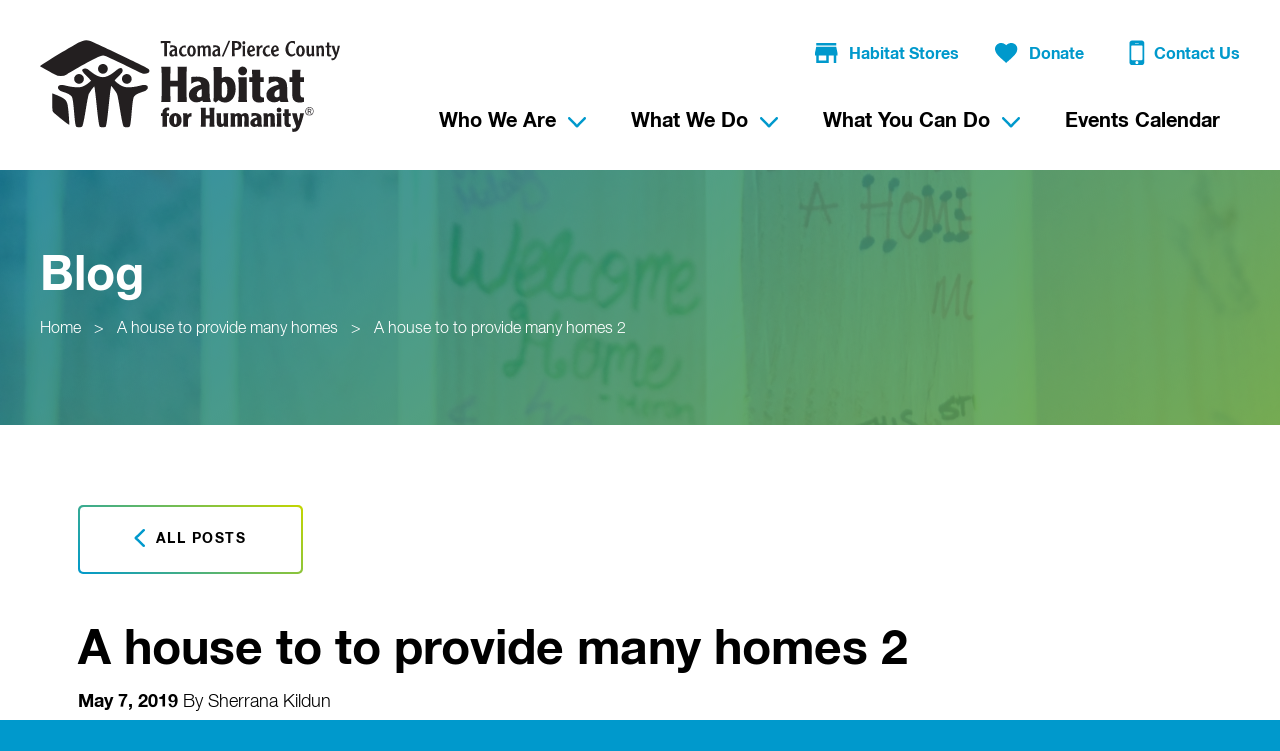

--- FILE ---
content_type: text/html; charset=UTF-8
request_url: https://www.tpc-habitat.org/a-house-to-provide-many-homes/dsc_9435/
body_size: 19484
content:
<!doctype html>
<html class="no-js">
<head>

	<meta charset="utf-8" />
	<meta http-equiv="X-UA-Compatible" content="IE=edge,chrome=1">

	<title>A house to to provide many homes 2 - Tacoma/Pierce County Habitat For Humanity</title>

	<meta name="viewport" content="width=device-width, initial-scale=1, user-scalable=no" />

	<link rel="shortcut icon" href="https://www.tpc-habitat.org/wp-content/themes/tpc-habitat-for-humanity/img/favicon.ico" type="image/x-icon">
	<link rel="apple-touch-icon" href="https://www.tpc-habitat.org/wp-content/themes/tpc-habitat-for-humanity/img/favicon-76.png" sizes="76x76">
	<link rel="apple-touch-icon" href="https://www.tpc-habitat.org/wp-content/themes/tpc-habitat-for-humanity/img/favicon-120.png" sizes="120x120">
	<link rel="apple-touch-icon" href="https://www.tpc-habitat.org/wp-content/themes/tpc-habitat-for-humanity/img/favicon-152.png" sizes="152x152">

	<meta name='robots' content='index, follow, max-image-preview:large, max-snippet:-1, max-video-preview:-1' />

	<!-- This site is optimized with the Yoast SEO plugin v26.7 - https://yoast.com/wordpress/plugins/seo/ -->
	<link rel="canonical" href="https://www.tpc-habitat.org/a-house-to-provide-many-homes/dsc_9435/" />
	<meta property="og:locale" content="en_US" />
	<meta property="og:type" content="article" />
	<meta property="og:title" content="A house to to provide many homes 2 - Tacoma/Pierce County Habitat For Humanity" />
	<meta property="og:url" content="https://www.tpc-habitat.org/a-house-to-provide-many-homes/dsc_9435/" />
	<meta property="og:site_name" content="Tacoma/Pierce County Habitat For Humanity" />
	<meta property="og:image" content="https://www.tpc-habitat.org/a-house-to-provide-many-homes/dsc_9435" />
	<meta property="og:image:width" content="2048" />
	<meta property="og:image:height" content="1365" />
	<meta property="og:image:type" content="image/jpeg" />
	<meta name="twitter:card" content="summary_large_image" />
	<script type="application/ld+json" class="yoast-schema-graph">{"@context":"https://schema.org","@graph":[{"@type":"WebPage","@id":"https://www.tpc-habitat.org/a-house-to-provide-many-homes/dsc_9435/","url":"https://www.tpc-habitat.org/a-house-to-provide-many-homes/dsc_9435/","name":"A house to to provide many homes 2 - Tacoma/Pierce County Habitat For Humanity","isPartOf":{"@id":"https://www.tpc-habitat.org/#website"},"primaryImageOfPage":{"@id":"https://www.tpc-habitat.org/a-house-to-provide-many-homes/dsc_9435/#primaryimage"},"image":{"@id":"https://www.tpc-habitat.org/a-house-to-provide-many-homes/dsc_9435/#primaryimage"},"thumbnailUrl":"https://www.tpc-habitat.org/wp-content/uploads/2019/05/DSC_9435.jpg","datePublished":"2019-05-07T20:17:36+00:00","breadcrumb":{"@id":"https://www.tpc-habitat.org/a-house-to-provide-many-homes/dsc_9435/#breadcrumb"},"inLanguage":"en-US","potentialAction":[{"@type":"ReadAction","target":["https://www.tpc-habitat.org/a-house-to-provide-many-homes/dsc_9435/"]}]},{"@type":"ImageObject","inLanguage":"en-US","@id":"https://www.tpc-habitat.org/a-house-to-provide-many-homes/dsc_9435/#primaryimage","url":"https://www.tpc-habitat.org/wp-content/uploads/2019/05/DSC_9435.jpg","contentUrl":"https://www.tpc-habitat.org/wp-content/uploads/2019/05/DSC_9435.jpg","width":2048,"height":1365,"caption":"A house to to provide many homes 2"},{"@type":"BreadcrumbList","@id":"https://www.tpc-habitat.org/a-house-to-provide-many-homes/dsc_9435/#breadcrumb","itemListElement":[{"@type":"ListItem","position":1,"name":"Home","item":"https://www.tpc-habitat.org/"},{"@type":"ListItem","position":2,"name":"A house to provide many homes","item":"https://www.tpc-habitat.org/a-house-to-provide-many-homes/"},{"@type":"ListItem","position":3,"name":"A house to to provide many homes 2"}]},{"@type":"WebSite","@id":"https://www.tpc-habitat.org/#website","url":"https://www.tpc-habitat.org/","name":"Tacoma/Pierce County Habitat For Humanity","description":"","potentialAction":[{"@type":"SearchAction","target":{"@type":"EntryPoint","urlTemplate":"https://www.tpc-habitat.org/?s={search_term_string}"},"query-input":{"@type":"PropertyValueSpecification","valueRequired":true,"valueName":"search_term_string"}}],"inLanguage":"en-US"}]}</script>
	<!-- / Yoast SEO plugin. -->


<link rel="alternate" title="oEmbed (JSON)" type="application/json+oembed" href="https://www.tpc-habitat.org/wp-json/oembed/1.0/embed?url=https%3A%2F%2Fwww.tpc-habitat.org%2Fa-house-to-provide-many-homes%2Fdsc_9435%2F" />
<link rel="alternate" title="oEmbed (XML)" type="text/xml+oembed" href="https://www.tpc-habitat.org/wp-json/oembed/1.0/embed?url=https%3A%2F%2Fwww.tpc-habitat.org%2Fa-house-to-provide-many-homes%2Fdsc_9435%2F&#038;format=xml" />
		<!-- This site uses the Google Analytics by MonsterInsights plugin v9.11.1 - Using Analytics tracking - https://www.monsterinsights.com/ -->
							<script src="//www.googletagmanager.com/gtag/js?id=G-CEMYLM5EDM"  data-cfasync="false" data-wpfc-render="false" type="text/javascript" async></script>
			<script data-cfasync="false" data-wpfc-render="false" type="text/javascript">
				var mi_version = '9.11.1';
				var mi_track_user = true;
				var mi_no_track_reason = '';
								var MonsterInsightsDefaultLocations = {"page_location":"https:\/\/www.tpc-habitat.org\/a-house-to-provide-many-homes\/dsc_9435\/"};
								if ( typeof MonsterInsightsPrivacyGuardFilter === 'function' ) {
					var MonsterInsightsLocations = (typeof MonsterInsightsExcludeQuery === 'object') ? MonsterInsightsPrivacyGuardFilter( MonsterInsightsExcludeQuery ) : MonsterInsightsPrivacyGuardFilter( MonsterInsightsDefaultLocations );
				} else {
					var MonsterInsightsLocations = (typeof MonsterInsightsExcludeQuery === 'object') ? MonsterInsightsExcludeQuery : MonsterInsightsDefaultLocations;
				}

								var disableStrs = [
										'ga-disable-G-CEMYLM5EDM',
									];

				/* Function to detect opted out users */
				function __gtagTrackerIsOptedOut() {
					for (var index = 0; index < disableStrs.length; index++) {
						if (document.cookie.indexOf(disableStrs[index] + '=true') > -1) {
							return true;
						}
					}

					return false;
				}

				/* Disable tracking if the opt-out cookie exists. */
				if (__gtagTrackerIsOptedOut()) {
					for (var index = 0; index < disableStrs.length; index++) {
						window[disableStrs[index]] = true;
					}
				}

				/* Opt-out function */
				function __gtagTrackerOptout() {
					for (var index = 0; index < disableStrs.length; index++) {
						document.cookie = disableStrs[index] + '=true; expires=Thu, 31 Dec 2099 23:59:59 UTC; path=/';
						window[disableStrs[index]] = true;
					}
				}

				if ('undefined' === typeof gaOptout) {
					function gaOptout() {
						__gtagTrackerOptout();
					}
				}
								window.dataLayer = window.dataLayer || [];

				window.MonsterInsightsDualTracker = {
					helpers: {},
					trackers: {},
				};
				if (mi_track_user) {
					function __gtagDataLayer() {
						dataLayer.push(arguments);
					}

					function __gtagTracker(type, name, parameters) {
						if (!parameters) {
							parameters = {};
						}

						if (parameters.send_to) {
							__gtagDataLayer.apply(null, arguments);
							return;
						}

						if (type === 'event') {
														parameters.send_to = monsterinsights_frontend.v4_id;
							var hookName = name;
							if (typeof parameters['event_category'] !== 'undefined') {
								hookName = parameters['event_category'] + ':' + name;
							}

							if (typeof MonsterInsightsDualTracker.trackers[hookName] !== 'undefined') {
								MonsterInsightsDualTracker.trackers[hookName](parameters);
							} else {
								__gtagDataLayer('event', name, parameters);
							}
							
						} else {
							__gtagDataLayer.apply(null, arguments);
						}
					}

					__gtagTracker('js', new Date());
					__gtagTracker('set', {
						'developer_id.dZGIzZG': true,
											});
					if ( MonsterInsightsLocations.page_location ) {
						__gtagTracker('set', MonsterInsightsLocations);
					}
										__gtagTracker('config', 'G-CEMYLM5EDM', {"forceSSL":"true"} );
										window.gtag = __gtagTracker;										(function () {
						/* https://developers.google.com/analytics/devguides/collection/analyticsjs/ */
						/* ga and __gaTracker compatibility shim. */
						var noopfn = function () {
							return null;
						};
						var newtracker = function () {
							return new Tracker();
						};
						var Tracker = function () {
							return null;
						};
						var p = Tracker.prototype;
						p.get = noopfn;
						p.set = noopfn;
						p.send = function () {
							var args = Array.prototype.slice.call(arguments);
							args.unshift('send');
							__gaTracker.apply(null, args);
						};
						var __gaTracker = function () {
							var len = arguments.length;
							if (len === 0) {
								return;
							}
							var f = arguments[len - 1];
							if (typeof f !== 'object' || f === null || typeof f.hitCallback !== 'function') {
								if ('send' === arguments[0]) {
									var hitConverted, hitObject = false, action;
									if ('event' === arguments[1]) {
										if ('undefined' !== typeof arguments[3]) {
											hitObject = {
												'eventAction': arguments[3],
												'eventCategory': arguments[2],
												'eventLabel': arguments[4],
												'value': arguments[5] ? arguments[5] : 1,
											}
										}
									}
									if ('pageview' === arguments[1]) {
										if ('undefined' !== typeof arguments[2]) {
											hitObject = {
												'eventAction': 'page_view',
												'page_path': arguments[2],
											}
										}
									}
									if (typeof arguments[2] === 'object') {
										hitObject = arguments[2];
									}
									if (typeof arguments[5] === 'object') {
										Object.assign(hitObject, arguments[5]);
									}
									if ('undefined' !== typeof arguments[1].hitType) {
										hitObject = arguments[1];
										if ('pageview' === hitObject.hitType) {
											hitObject.eventAction = 'page_view';
										}
									}
									if (hitObject) {
										action = 'timing' === arguments[1].hitType ? 'timing_complete' : hitObject.eventAction;
										hitConverted = mapArgs(hitObject);
										__gtagTracker('event', action, hitConverted);
									}
								}
								return;
							}

							function mapArgs(args) {
								var arg, hit = {};
								var gaMap = {
									'eventCategory': 'event_category',
									'eventAction': 'event_action',
									'eventLabel': 'event_label',
									'eventValue': 'event_value',
									'nonInteraction': 'non_interaction',
									'timingCategory': 'event_category',
									'timingVar': 'name',
									'timingValue': 'value',
									'timingLabel': 'event_label',
									'page': 'page_path',
									'location': 'page_location',
									'title': 'page_title',
									'referrer' : 'page_referrer',
								};
								for (arg in args) {
																		if (!(!args.hasOwnProperty(arg) || !gaMap.hasOwnProperty(arg))) {
										hit[gaMap[arg]] = args[arg];
									} else {
										hit[arg] = args[arg];
									}
								}
								return hit;
							}

							try {
								f.hitCallback();
							} catch (ex) {
							}
						};
						__gaTracker.create = newtracker;
						__gaTracker.getByName = newtracker;
						__gaTracker.getAll = function () {
							return [];
						};
						__gaTracker.remove = noopfn;
						__gaTracker.loaded = true;
						window['__gaTracker'] = __gaTracker;
					})();
									} else {
										console.log("");
					(function () {
						function __gtagTracker() {
							return null;
						}

						window['__gtagTracker'] = __gtagTracker;
						window['gtag'] = __gtagTracker;
					})();
									}
			</script>
							<!-- / Google Analytics by MonsterInsights -->
		<style id='wp-img-auto-sizes-contain-inline-css' type='text/css'>
img:is([sizes=auto i],[sizes^="auto," i]){contain-intrinsic-size:3000px 1500px}
/*# sourceURL=wp-img-auto-sizes-contain-inline-css */
</style>
<link rel='stylesheet' id='tribe-events-pro-mini-calendar-block-styles-css' href='https://www.tpc-habitat.org/wp-content/plugins/events-calendar-pro/build/css/tribe-events-pro-mini-calendar-block.css?ver=7.7.11' type='text/css' media='all' />
<style id='wp-emoji-styles-inline-css' type='text/css'>

	img.wp-smiley, img.emoji {
		display: inline !important;
		border: none !important;
		box-shadow: none !important;
		height: 1em !important;
		width: 1em !important;
		margin: 0 0.07em !important;
		vertical-align: -0.1em !important;
		background: none !important;
		padding: 0 !important;
	}
/*# sourceURL=wp-emoji-styles-inline-css */
</style>
<link rel='stylesheet' id='wp-block-library-css' href='https://www.tpc-habitat.org/wp-includes/css/dist/block-library/style.min.css?ver=6.9' type='text/css' media='all' />
<style id='global-styles-inline-css' type='text/css'>
:root{--wp--preset--aspect-ratio--square: 1;--wp--preset--aspect-ratio--4-3: 4/3;--wp--preset--aspect-ratio--3-4: 3/4;--wp--preset--aspect-ratio--3-2: 3/2;--wp--preset--aspect-ratio--2-3: 2/3;--wp--preset--aspect-ratio--16-9: 16/9;--wp--preset--aspect-ratio--9-16: 9/16;--wp--preset--color--black: #000000;--wp--preset--color--cyan-bluish-gray: #abb8c3;--wp--preset--color--white: #ffffff;--wp--preset--color--pale-pink: #f78da7;--wp--preset--color--vivid-red: #cf2e2e;--wp--preset--color--luminous-vivid-orange: #ff6900;--wp--preset--color--luminous-vivid-amber: #fcb900;--wp--preset--color--light-green-cyan: #7bdcb5;--wp--preset--color--vivid-green-cyan: #00d084;--wp--preset--color--pale-cyan-blue: #8ed1fc;--wp--preset--color--vivid-cyan-blue: #0693e3;--wp--preset--color--vivid-purple: #9b51e0;--wp--preset--gradient--vivid-cyan-blue-to-vivid-purple: linear-gradient(135deg,rgb(6,147,227) 0%,rgb(155,81,224) 100%);--wp--preset--gradient--light-green-cyan-to-vivid-green-cyan: linear-gradient(135deg,rgb(122,220,180) 0%,rgb(0,208,130) 100%);--wp--preset--gradient--luminous-vivid-amber-to-luminous-vivid-orange: linear-gradient(135deg,rgb(252,185,0) 0%,rgb(255,105,0) 100%);--wp--preset--gradient--luminous-vivid-orange-to-vivid-red: linear-gradient(135deg,rgb(255,105,0) 0%,rgb(207,46,46) 100%);--wp--preset--gradient--very-light-gray-to-cyan-bluish-gray: linear-gradient(135deg,rgb(238,238,238) 0%,rgb(169,184,195) 100%);--wp--preset--gradient--cool-to-warm-spectrum: linear-gradient(135deg,rgb(74,234,220) 0%,rgb(151,120,209) 20%,rgb(207,42,186) 40%,rgb(238,44,130) 60%,rgb(251,105,98) 80%,rgb(254,248,76) 100%);--wp--preset--gradient--blush-light-purple: linear-gradient(135deg,rgb(255,206,236) 0%,rgb(152,150,240) 100%);--wp--preset--gradient--blush-bordeaux: linear-gradient(135deg,rgb(254,205,165) 0%,rgb(254,45,45) 50%,rgb(107,0,62) 100%);--wp--preset--gradient--luminous-dusk: linear-gradient(135deg,rgb(255,203,112) 0%,rgb(199,81,192) 50%,rgb(65,88,208) 100%);--wp--preset--gradient--pale-ocean: linear-gradient(135deg,rgb(255,245,203) 0%,rgb(182,227,212) 50%,rgb(51,167,181) 100%);--wp--preset--gradient--electric-grass: linear-gradient(135deg,rgb(202,248,128) 0%,rgb(113,206,126) 100%);--wp--preset--gradient--midnight: linear-gradient(135deg,rgb(2,3,129) 0%,rgb(40,116,252) 100%);--wp--preset--font-size--small: 13px;--wp--preset--font-size--medium: 20px;--wp--preset--font-size--large: 36px;--wp--preset--font-size--x-large: 42px;--wp--preset--spacing--20: 0.44rem;--wp--preset--spacing--30: 0.67rem;--wp--preset--spacing--40: 1rem;--wp--preset--spacing--50: 1.5rem;--wp--preset--spacing--60: 2.25rem;--wp--preset--spacing--70: 3.38rem;--wp--preset--spacing--80: 5.06rem;--wp--preset--shadow--natural: 6px 6px 9px rgba(0, 0, 0, 0.2);--wp--preset--shadow--deep: 12px 12px 50px rgba(0, 0, 0, 0.4);--wp--preset--shadow--sharp: 6px 6px 0px rgba(0, 0, 0, 0.2);--wp--preset--shadow--outlined: 6px 6px 0px -3px rgb(255, 255, 255), 6px 6px rgb(0, 0, 0);--wp--preset--shadow--crisp: 6px 6px 0px rgb(0, 0, 0);}:where(.is-layout-flex){gap: 0.5em;}:where(.is-layout-grid){gap: 0.5em;}body .is-layout-flex{display: flex;}.is-layout-flex{flex-wrap: wrap;align-items: center;}.is-layout-flex > :is(*, div){margin: 0;}body .is-layout-grid{display: grid;}.is-layout-grid > :is(*, div){margin: 0;}:where(.wp-block-columns.is-layout-flex){gap: 2em;}:where(.wp-block-columns.is-layout-grid){gap: 2em;}:where(.wp-block-post-template.is-layout-flex){gap: 1.25em;}:where(.wp-block-post-template.is-layout-grid){gap: 1.25em;}.has-black-color{color: var(--wp--preset--color--black) !important;}.has-cyan-bluish-gray-color{color: var(--wp--preset--color--cyan-bluish-gray) !important;}.has-white-color{color: var(--wp--preset--color--white) !important;}.has-pale-pink-color{color: var(--wp--preset--color--pale-pink) !important;}.has-vivid-red-color{color: var(--wp--preset--color--vivid-red) !important;}.has-luminous-vivid-orange-color{color: var(--wp--preset--color--luminous-vivid-orange) !important;}.has-luminous-vivid-amber-color{color: var(--wp--preset--color--luminous-vivid-amber) !important;}.has-light-green-cyan-color{color: var(--wp--preset--color--light-green-cyan) !important;}.has-vivid-green-cyan-color{color: var(--wp--preset--color--vivid-green-cyan) !important;}.has-pale-cyan-blue-color{color: var(--wp--preset--color--pale-cyan-blue) !important;}.has-vivid-cyan-blue-color{color: var(--wp--preset--color--vivid-cyan-blue) !important;}.has-vivid-purple-color{color: var(--wp--preset--color--vivid-purple) !important;}.has-black-background-color{background-color: var(--wp--preset--color--black) !important;}.has-cyan-bluish-gray-background-color{background-color: var(--wp--preset--color--cyan-bluish-gray) !important;}.has-white-background-color{background-color: var(--wp--preset--color--white) !important;}.has-pale-pink-background-color{background-color: var(--wp--preset--color--pale-pink) !important;}.has-vivid-red-background-color{background-color: var(--wp--preset--color--vivid-red) !important;}.has-luminous-vivid-orange-background-color{background-color: var(--wp--preset--color--luminous-vivid-orange) !important;}.has-luminous-vivid-amber-background-color{background-color: var(--wp--preset--color--luminous-vivid-amber) !important;}.has-light-green-cyan-background-color{background-color: var(--wp--preset--color--light-green-cyan) !important;}.has-vivid-green-cyan-background-color{background-color: var(--wp--preset--color--vivid-green-cyan) !important;}.has-pale-cyan-blue-background-color{background-color: var(--wp--preset--color--pale-cyan-blue) !important;}.has-vivid-cyan-blue-background-color{background-color: var(--wp--preset--color--vivid-cyan-blue) !important;}.has-vivid-purple-background-color{background-color: var(--wp--preset--color--vivid-purple) !important;}.has-black-border-color{border-color: var(--wp--preset--color--black) !important;}.has-cyan-bluish-gray-border-color{border-color: var(--wp--preset--color--cyan-bluish-gray) !important;}.has-white-border-color{border-color: var(--wp--preset--color--white) !important;}.has-pale-pink-border-color{border-color: var(--wp--preset--color--pale-pink) !important;}.has-vivid-red-border-color{border-color: var(--wp--preset--color--vivid-red) !important;}.has-luminous-vivid-orange-border-color{border-color: var(--wp--preset--color--luminous-vivid-orange) !important;}.has-luminous-vivid-amber-border-color{border-color: var(--wp--preset--color--luminous-vivid-amber) !important;}.has-light-green-cyan-border-color{border-color: var(--wp--preset--color--light-green-cyan) !important;}.has-vivid-green-cyan-border-color{border-color: var(--wp--preset--color--vivid-green-cyan) !important;}.has-pale-cyan-blue-border-color{border-color: var(--wp--preset--color--pale-cyan-blue) !important;}.has-vivid-cyan-blue-border-color{border-color: var(--wp--preset--color--vivid-cyan-blue) !important;}.has-vivid-purple-border-color{border-color: var(--wp--preset--color--vivid-purple) !important;}.has-vivid-cyan-blue-to-vivid-purple-gradient-background{background: var(--wp--preset--gradient--vivid-cyan-blue-to-vivid-purple) !important;}.has-light-green-cyan-to-vivid-green-cyan-gradient-background{background: var(--wp--preset--gradient--light-green-cyan-to-vivid-green-cyan) !important;}.has-luminous-vivid-amber-to-luminous-vivid-orange-gradient-background{background: var(--wp--preset--gradient--luminous-vivid-amber-to-luminous-vivid-orange) !important;}.has-luminous-vivid-orange-to-vivid-red-gradient-background{background: var(--wp--preset--gradient--luminous-vivid-orange-to-vivid-red) !important;}.has-very-light-gray-to-cyan-bluish-gray-gradient-background{background: var(--wp--preset--gradient--very-light-gray-to-cyan-bluish-gray) !important;}.has-cool-to-warm-spectrum-gradient-background{background: var(--wp--preset--gradient--cool-to-warm-spectrum) !important;}.has-blush-light-purple-gradient-background{background: var(--wp--preset--gradient--blush-light-purple) !important;}.has-blush-bordeaux-gradient-background{background: var(--wp--preset--gradient--blush-bordeaux) !important;}.has-luminous-dusk-gradient-background{background: var(--wp--preset--gradient--luminous-dusk) !important;}.has-pale-ocean-gradient-background{background: var(--wp--preset--gradient--pale-ocean) !important;}.has-electric-grass-gradient-background{background: var(--wp--preset--gradient--electric-grass) !important;}.has-midnight-gradient-background{background: var(--wp--preset--gradient--midnight) !important;}.has-small-font-size{font-size: var(--wp--preset--font-size--small) !important;}.has-medium-font-size{font-size: var(--wp--preset--font-size--medium) !important;}.has-large-font-size{font-size: var(--wp--preset--font-size--large) !important;}.has-x-large-font-size{font-size: var(--wp--preset--font-size--x-large) !important;}
/*# sourceURL=global-styles-inline-css */
</style>

<style id='classic-theme-styles-inline-css' type='text/css'>
/*! This file is auto-generated */
.wp-block-button__link{color:#fff;background-color:#32373c;border-radius:9999px;box-shadow:none;text-decoration:none;padding:calc(.667em + 2px) calc(1.333em + 2px);font-size:1.125em}.wp-block-file__button{background:#32373c;color:#fff;text-decoration:none}
/*# sourceURL=/wp-includes/css/classic-themes.min.css */
</style>
<link rel='stylesheet' id='contact-form-7-css' href='https://www.tpc-habitat.org/wp-content/plugins/contact-form-7/includes/css/styles.css?ver=6.1.4' type='text/css' media='all' />
<link rel='stylesheet' id='project-css-css' href='https://www.tpc-habitat.org/wp-content/themes/tpc-habitat-for-humanity/style.css?ver=1767998268252' type='text/css' media='all' />
<link rel='stylesheet' id='project-print-css-css' href='https://www.tpc-habitat.org/wp-content/themes/tpc-habitat-for-humanity/print.css?ver=1767998268252' type='text/css' media='print' />
<link rel='stylesheet' id='magnific-popup-css-css' href='https://www.tpc-habitat.org/wp-content/themes/tpc-habitat-for-humanity/css/magnific-popup.css?ver=1767998268252' type='text/css' media='all' />
<script type="text/javascript" src="https://www.tpc-habitat.org/wp-content/plugins/google-analytics-for-wordpress/assets/js/frontend-gtag.min.js?ver=9.11.1" id="monsterinsights-frontend-script-js" async="async" data-wp-strategy="async"></script>
<script data-cfasync="false" data-wpfc-render="false" type="text/javascript" id='monsterinsights-frontend-script-js-extra'>/* <![CDATA[ */
var monsterinsights_frontend = {"js_events_tracking":"true","download_extensions":"doc,pdf,ppt,zip,xls,docx,pptx,xlsx","inbound_paths":"[]","home_url":"https:\/\/www.tpc-habitat.org","hash_tracking":"false","v4_id":"G-CEMYLM5EDM"};/* ]]> */
</script>
<script type="text/javascript" src="https://www.tpc-habitat.org/wp-includes/js/jquery/jquery.min.js?ver=3.7.1" id="jquery-core-js"></script>
<script type="text/javascript" src="https://www.tpc-habitat.org/wp-includes/js/jquery/jquery-migrate.min.js?ver=3.4.1" id="jquery-migrate-js"></script>
<script type="text/javascript" src="https://www.tpc-habitat.org/wp-content/themes/tpc-habitat-for-humanity/js/modernizr/modernizr.custom.53630.js?ver=1767998268252" id="project-modernizr-js"></script>
<link rel="https://api.w.org/" href="https://www.tpc-habitat.org/wp-json/" /><link rel="alternate" title="JSON" type="application/json" href="https://www.tpc-habitat.org/wp-json/wp/v2/media/2943" /><link rel="EditURI" type="application/rsd+xml" title="RSD" href="https://www.tpc-habitat.org/xmlrpc.php?rsd" />
<meta name="generator" content="WordPress 6.9" />
<link rel='shortlink' href='https://www.tpc-habitat.org/?p=2943' />
<meta name="tec-api-version" content="v1"><meta name="tec-api-origin" content="https://www.tpc-habitat.org"><link rel="alternate" href="https://www.tpc-habitat.org/wp-json/tribe/events/v1/" />

</head>
<body class="attachment wp-singular attachment-template-default single single-attachment postid-2943 attachmentid-2943 attachment-jpeg wp-theme-tpc-habitat-for-humanity tribe-no-js">

	<div class="site-wrapper">
		<div class="site-pusher">

				<header class="site-header outer-gutter" itemscope itemtype="http://schema.org/Organization">
					<div class="container">
						<a class="logo" href="/" title="Tacoma/Pierce County Habitat For Humanity" itemprop="logo" itemscope itemtype="http://schema.org/ImageObject">
							<img src="https://www.tpc-habitat.org/wp-content/themes/tpc-habitat-for-humanity/img/logo-habitat-for-humanity.svg" alt="Tacoma/Pierce County Habitat For Humanity logo" />
							<!-- Rich Snippet/schema.org markup about this Organization -->
							<meta itemprop="url" content="https://www.tpc-habitat.org/wp-content/themes/tpc-habitat-for-humanity/img/logo-habitat-for-humanity.svg">
							<meta itemprop="name" content="Tacoma/Pierce County Habitat For Humanity">
							<meta itemprop="url" content="https://www.tpc-habitat.org">
							<meta itemprop="description" content="">
						</a>

												<a class="menu-btn">
    <div class="toggle"><span></span><span></span><span></span><span></span></div>
</a>




<nav class="main-nav">
    <div class="global-nav">
        <ul>
                        <li>
                <a class="icon-store" href="http://www.thehabitatstores.org/" target="_blank"><svg xmlns="http://www.w3.org/2000/svg" width="23" height="20" viewBox="0 0 23 20">
  <path fill="#0099CC" fill-rule="evenodd" d="M359.25,1 L339.25,1 L339.25,3.5 L359.25,3.5 L359.25,1 L359.25,1 Z M360.5,13.5 L360.5,11 L359.25,4.75 L339.25,4.75 L338,11 L338,13.5 L339.25,13.5 L339.25,21 L351.75,21 L351.75,13.5 L356.75,13.5 L356.75,21 L359.25,21 L359.25,13.5 L360.5,13.5 L360.5,13.5 Z M349.25,18.5 L341.75,18.5 L341.75,13.5 L349.25,13.5 L349.25,18.5 L349.25,18.5 Z" transform="translate(-338 -1)"/>
</svg>
Habitat Stores</a>
            </li>
                        <li>
                <a class="icon-heart" href="https://secure.qgiv.com/for/onlidonatio" target="_blank"><svg xmlns="http://www.w3.org/2000/svg" width="23" height="20" viewBox="0 0 23 20">
  <path fill="#0099CC" fill-rule="evenodd" d="M526.611765,19.4782609 C520.8,14.4782609 517,11.1086957 517,6.97826087 C517,3.60869565 519.682353,1 523.147059,1 C525.047059,1 526.947059,1.86956522 528.176471,3.2826087 C529.405882,1.86956522 531.305882,1 533.205882,1 C536.670588,1 539.352941,3.60869565 539.352941,6.97826087 C539.352941,11.1086957 535.552941,14.4782609 529.741176,19.4782609 L528.176471,21 L526.611765,19.4782609 Z" transform="translate(-517 -1)"/>
</svg>
Donate</a>
            </li>
                        <li>
                <a class="icon-phone" href="https://www.tpc-habitat.org/contact/"><svg xmlns="http://www.w3.org/2000/svg" width="16" height="26" viewBox="0 0 16 26">
  <path fill="#0099CC" d="M1.2341067,24.3317958 C1.71456098,24.8122501 2.29906267,25.0524772 2.98608168,25.0524772 L12.8078524,25.0524772 C13.461209,25.0524772 14.0441806,24.8122501 14.5246348,24.3317958 C15.0066192,23.8498114 15.2468464,23.2668398 15.2468464,22.6134832 L15.2468464,2.96841176 C15.2468464,2.31658526 15.0066192,1.73208356 14.5246348,1.25162929 C14.0441806,0.771175015 13.461209,0.530947877 12.8078524,0.530947877 L2.98608168,0.530947877 C2.29906267,0.530947877 1.71456098,0.771175015 1.2341067,1.25162929 C0.753652426,1.73208356 0.513425288,2.31658526 0.513425288,2.96841176 L0.513425288,22.6134832 C0.513425288,23.2668398 0.753652426,23.8498114 1.2341067,24.3317958 Z M2.36791759,6.06076237 C2.36791759,5.88786003 2.4367725,5.75015021 2.53928981,5.61397049 C2.67699963,5.50992307 2.81470946,5.44106816 2.98608168,5.44106816 L12.77419,5.44106816 C12.9455622,5.44106816 13.083272,5.50992307 13.2209818,5.61397049 C13.3234991,5.75015021 13.3923541,5.88786003 13.3923541,6.06076237 L13.3923541,19.5226627 C13.3923541,19.6940349 13.3234991,19.8317448 13.2209818,19.9694546 C13.083272,20.0719719 12.9455622,20.1408268 12.77419,20.1408268 L2.98608168,20.1408268 C2.81470946,20.1408268 2.67699963,20.0719719 2.53928981,19.9694546 C2.4367725,19.8317448 2.36791759,19.6940349 2.36791759,19.5226627 L2.36791759,6.06076237 Z M6.35232183,2.96841176 L9.40794981,2.96841176 C9.61451455,2.96841176 9.71703186,3.07245919 9.71703186,3.27749381 C9.71703186,3.48405855 9.61451455,3.58657586 9.40794981,3.58657586 L6.35232183,3.58657586 C6.14575709,3.58657586 6.04170967,3.48405855 6.04170967,3.27749381 C6.04170967,3.07245919 6.14575709,2.96841176 6.35232183,2.96841176 Z M7.86253956,21.068073 C8.30933144,21.068073 8.65207589,21.2057828 8.96115794,21.5148648 C9.27023999,21.8239469 9.40794981,22.1666913 9.40794981,22.5798208 C9.40794981,23.0266127 9.27023999,23.3693571 8.96115794,23.6784392 C8.65207589,23.9875212 8.30933144,24.1252311 7.86253956,24.1252311 C7.4509402,24.1252311 7.10666564,23.9875212 6.79758359,23.6784392 C6.48850154,23.3693571 6.35232183,23.0266127 6.35232183,22.5798208 C6.35232183,22.1666913 6.48850154,21.8239469 6.79758359,21.5148648 C7.10666564,21.2057828 7.4509402,21.068073 7.86253956,21.068073 Z"/>
</svg>
Contact Us</a>
            </li>
                    </ul>
    </div>

    <ul class="menu" itemscope itemtype="http://schema.org/SiteNavigationElement">
                    <li class="menu-item menu-item-type-post_type menu-item-object-page menu-item-has-children menu-item-618">

                <a href="https://www.tpc-habitat.org/who-we-are/" itemprop="url">
                    <span itemprop="name">Who We Are</span><!-- support schema.org rich snippets for top-level nav items -->
                </a>

                                                    <ul>
                                              <li class="menu-item menu-item-type-post_type menu-item-object-page current_page_parent menu-item-16">
                            <a href="https://www.tpc-habitat.org/who-we-are/blog/">Blog</a>

                                                                                                
                        </li>
                                              <li class="menu-item menu-item-type-post_type menu-item-object-page menu-item-2270">
                            <a href="https://www.tpc-habitat.org/who-we-are/our-partners/">Our Partners</a>

                                                                                                
                        </li>
                                              <li class="menu-item menu-item-type-post_type menu-item-object-page menu-item-has-children menu-item-1240">
                            <a href="https://www.tpc-habitat.org/who-we-are/news-press-releases/">News and Press Releases</a>

                                                                                                    <ul>
                                                                              <li class="menu-item menu-item-type-post_type menu-item-object-page menu-item-1249">
                                            <a href="https://www.tpc-habitat.org/who-we-are/news-press-releases/video-highlights/">Video Highlights</a>
                                        </li>
                                                                              <li class="menu-item menu-item-type-post_type menu-item-object-page menu-item-1248">
                                            <a href="https://www.tpc-habitat.org/who-we-are/news-press-releases/annual-reports-updates/">Reports and Updates</a>
                                        </li>
                                                                          </ul>
                                                                 
                        </li>
                                              <li class="menu-item menu-item-type-post_type menu-item-object-page menu-item-619">
                            <a href="https://www.tpc-habitat.org/who-we-are/board-staff/">Board and Staff</a>

                                                                                                
                        </li>
                                              <li class="menu-item menu-item-type-post_type menu-item-object-page menu-item-621">
                            <a href="https://www.tpc-habitat.org/who-we-are/careers/">Careers</a>

                                                                                                
                        </li>
                                          </ul>
                                  
            </li>
                    <li class="menu-item menu-item-type-post_type menu-item-object-page menu-item-has-children menu-item-639">

                <a href="https://www.tpc-habitat.org/habitat-programs/" itemprop="url">
                    <span itemprop="name">What We Do</span><!-- support schema.org rich snippets for top-level nav items -->
                </a>

                                                    <ul>
                                              <li class="menu-item menu-item-type-post_type menu-item-object-page menu-item-has-children menu-item-640">
                            <a href="https://www.tpc-habitat.org/habitat-programs/homeownership/">Homeownership</a>

                                                                                                    <ul>
                                                                              <li class="menu-item menu-item-type-post_type menu-item-object-page menu-item-642">
                                            <a href="https://www.tpc-habitat.org/habitat-programs/homeownership/eligibility-requirements/">Eligibility, Homeownership</a>
                                        </li>
                                                                              <li class="menu-item menu-item-type-post_type menu-item-object-page menu-item-643">
                                            <a href="https://www.tpc-habitat.org/habitat-programs/homeownership/homeowner-answers/">Frequently Asked Questions</a>
                                        </li>
                                                                          </ul>
                                                                 
                        </li>
                                              <li class="menu-item menu-item-type-post_type menu-item-object-page menu-item-5482">
                            <a href="https://www.tpc-habitat.org/habitat-programs/housing-counseling/">Housing Counseling</a>

                                                                                                
                        </li>
                                              <li class="menu-item menu-item-type-post_type menu-item-object-page menu-item-8105">
                            <a href="https://www.tpc-habitat.org/habitat-programs/pathways/">Pathways to Homeownership&#x2122;</a>

                                                                                                
                        </li>
                                              <li class="menu-item menu-item-type-post_type menu-item-object-page menu-item-4831">
                            <a href="https://www.tpc-habitat.org/habitat-programs/repair/">Home Repair</a>

                                                                                                
                        </li>
                                              <li class="menu-item menu-item-type-post_type menu-item-object-page menu-item-646">
                            <a href="https://www.tpc-habitat.org/habitat-programs/homeownership/habitat-homes/">Habitat Homes</a>

                                                                                                
                        </li>
                                              <li class="menu-item menu-item-type-post_type menu-item-object-page menu-item-647">
                            <a href="https://www.tpc-habitat.org/habitat-programs/completed-neighborhoods/">Completed Neighborhoods</a>

                                                                                                
                        </li>
                                              <li class="menu-item menu-item-type-post_type menu-item-object-page menu-item-1852">
                            <a href="https://www.tpc-habitat.org/habitat-programs/future-plans/">Future Plans</a>

                                                                                                
                        </li>
                                          </ul>
                                  
            </li>
                    <li class="menu-item menu-item-type-post_type menu-item-object-page menu-item-has-children menu-item-680">

                <a href="https://www.tpc-habitat.org/help-habitat-build/" itemprop="url">
                    <span itemprop="name">What You Can Do</span><!-- support schema.org rich snippets for top-level nav items -->
                </a>

                                                    <ul>
                                              <li class="menu-item menu-item-type-post_type menu-item-object-page menu-item-693">
                            <a href="https://www.tpc-habitat.org/help-habitat-build/donate/">Donate</a>

                                                                                                
                        </li>
                                              <li class="menu-item menu-item-type-post_type menu-item-object-page menu-item-4991">
                            <a href="https://www.tpc-habitat.org/help-habitat-build/legacysociety/">Legacy Society</a>

                                                                                                
                        </li>
                                              <li class="menu-item menu-item-type-post_type menu-item-object-page menu-item-has-children menu-item-681">
                            <a href="https://www.tpc-habitat.org/help-habitat-build/volunteer-info/">Volunteer</a>

                                                                                                    <ul>
                                                                              <li class="menu-item menu-item-type-post_type menu-item-object-page menu-item-682">
                                            <a href="https://www.tpc-habitat.org/help-habitat-build/volunteer-info/group-builds/">Groups</a>
                                        </li>
                                                                              <li class="menu-item menu-item-type-post_type menu-item-object-page menu-item-683">
                                            <a href="https://www.tpc-habitat.org/help-habitat-build/volunteer-info/individuals/">Individuals</a>
                                        </li>
                                                                              <li class="menu-item menu-item-type-post_type menu-item-object-page menu-item-3091">
                                            <a href="https://www.tpc-habitat.org/help-habitat-build/volunteer-info/youth/">Youth</a>
                                        </li>
                                                                              <li class="menu-item menu-item-type-post_type menu-item-object-page menu-item-685">
                                            <a href="https://www.tpc-habitat.org/help-habitat-build/volunteer-info/new-volunteer-orientation/">New Volunteer Orientation</a>
                                        </li>
                                                                          </ul>
                                                                 
                        </li>
                                              <li class="menu-item menu-item-type-post_type menu-item-object-page menu-item-1853">
                            <a href="https://www.tpc-habitat.org/help-habitat-build/advocate/">Advocate</a>

                                                                                                
                        </li>
                                              <li class="menu-item menu-item-type-post_type menu-item-object-page menu-item-687">
                            <a href="https://www.tpc-habitat.org/help-habitat-build/house-sponsorships/">House Sponsorships</a>

                                                                                                
                        </li>
                                              <li class="menu-item menu-item-type-post_type menu-item-object-page menu-item-2207">
                            <a href="https://www.tpc-habitat.org/help-habitat-build/building-on-faith/">Building on Faith</a>

                                                                                                
                        </li>
                                              <li class="menu-item menu-item-type-post_type menu-item-object-page menu-item-688">
                            <a href="https://www.tpc-habitat.org/help-habitat-build/women-build/">Women Build</a>

                                                                                                
                        </li>
                                              <li class="menu-item menu-item-type-post_type menu-item-object-page menu-item-has-children menu-item-690">
                            <a href="https://www.tpc-habitat.org/help-habitat-build/special-events/">Special Events</a>

                                                                                                    <ul>
                                                                              <li class="menu-item menu-item-type-post_type menu-item-object-page menu-item-691">
                                            <a href="https://www.tpc-habitat.org/help-habitat-build/special-events/changing-lives-luncheon/">Changing Lives Luncheon</a>
                                        </li>
                                                                          </ul>
                                                                 
                        </li>
                                              <li class="menu-item menu-item-type-post_type menu-item-object-page menu-item-689">
                            <a href="https://www.tpc-habitat.org/help-habitat-build/global-village-trips/">Global Village Trips</a>

                                                                                                
                        </li>
                                          </ul>
                                  
            </li>
                    <li class="menu-item menu-item-type-post_type_archive menu-item-object-tribe_events menu-item-427">

                <a href="https://www.tpc-habitat.org/events/" itemprop="url">
                    <span itemprop="name">Events Calendar</span><!-- support schema.org rich snippets for top-level nav items -->
                </a>

                                                 
            </li>
            </ul>
</nav>
					</div>
				</header>

				<main class="site-main">
						
        
<div class="interior-hero-pattern">
    <div class="hero-content-wrapper outer-gutter">
        <div class="container">

            <div class="hero-content">
                <h2 class="h1 hero-title">Blog</h2>
                <ul>
    				                            					<li><a href="/" class="">Home</a></li>
    				                        <li> > </li>    					<li><a href="/a-house-to-provide-many-homes/" class="">A house to provide many homes</a></li>
    				                        <li> > </li>    					<li><a href="wp-content/uploads/2019/05/DSC_9435.jpg" class="active">A house to to provide many homes 2</a></li>
    				    			</ul>

            </div><!-- hero-content -->
        </div><!-- container -->
    </div><!-- hero-content outer-gutter -->
</div><!-- interior-hero-pattern -->

    
    <section class="blog-details top-bottom-gutter outer-gutter">
	<div class="container mx-1125">

		<a class="btn btn-ghost-gradient btn-arrow back" href="https://www.tpc-habitat.org/who-we-are/blog/">
    <span>
        <svg xmlns="http://www.w3.org/2000/svg" width="11" height="18" viewBox="0 0 11 18">
  <path fill="#FFF" fill-rule="evenodd" d="M183.275798,37.2757983 C182.938145,37.2757983 182.615078,37.1383163 182.381079,36.8946969 L174.622499,28.8260842 C174.147053,28.3320178 174.16257,27.5459185 174.656947,27.0707831 C175.151013,26.5956476 175.936802,26.6108544 176.411938,27.1052312 L183.275798,34.243435 L190.139659,27.1052312 C190.614484,26.6111648 191.400273,26.5956476 191.89465,27.0707831 C192.389026,27.5459185 192.404543,28.3320178 191.929098,28.8260842 L184.170518,36.8946969 C183.936519,37.1383163 183.613452,37.2757983 183.275798,37.2757983" transform="rotate(-90 82.776 109.5)"/>
</svg>

        All Posts
        
    </span>
</a>

		<h1>A house to to provide many homes 2</h1>
		<div class="meta">
			<time class="h6 post-publish-date" itemprop="datePublished" content="2019-05-06T17:00:00-07:00">May 7, 2019</time>
			<span class="post-author">By <span itemprop="name">Sherrana Kildun</span></span>
					</div>

		<div class="rtecontent">
						<img class="post-featured-image-lg" src="https://www.tpc-habitat.org/wp-content/uploads/2019/05/DSC_9435-1125x600.jpg" alt="A house to to provide many homes 2"
					>
		</div>

				
		

		<div class="post-navigation">

			<div class="nav-previous">
																	<a class="btn btn-ghost-gradient btn-arrow back disabled">
    <span>
        <svg xmlns="http://www.w3.org/2000/svg" width="11" height="18" viewBox="0 0 11 18">
  <path fill="#FFF" fill-rule="evenodd" d="M183.275798,37.2757983 C182.938145,37.2757983 182.615078,37.1383163 182.381079,36.8946969 L174.622499,28.8260842 C174.147053,28.3320178 174.16257,27.5459185 174.656947,27.0707831 C175.151013,26.5956476 175.936802,26.6108544 176.411938,27.1052312 L183.275798,34.243435 L190.139659,27.1052312 C190.614484,26.6111648 191.400273,26.5956476 191.89465,27.0707831 C192.389026,27.5459185 192.404543,28.3320178 191.929098,28.8260842 L184.170518,36.8946969 C183.936519,37.1383163 183.613452,37.2757983 183.275798,37.2757983" transform="rotate(-90 82.776 109.5)"/>
</svg>

        Older
        
    </span>
</a>
			</div>
			<div class="nav-next">
																	<a class="btn btn-ghost-gradient btn-arrow disabled">
    <span>
        
        Newer
        <svg xmlns="http://www.w3.org/2000/svg" width="11" height="18" viewBox="0 0 11 18">
  <path fill="#FFF" fill-rule="evenodd" d="M183.275798,37.2757983 C182.938145,37.2757983 182.615078,37.1383163 182.381079,36.8946969 L174.622499,28.8260842 C174.147053,28.3320178 174.16257,27.5459185 174.656947,27.0707831 C175.151013,26.5956476 175.936802,26.6108544 176.411938,27.1052312 L183.275798,34.243435 L190.139659,27.1052312 C190.614484,26.6111648 191.400273,26.5956476 191.89465,27.0707831 C192.389026,27.5459185 192.404543,28.3320178 191.929098,28.8260842 L184.170518,36.8946969 C183.936519,37.1383163 183.613452,37.2757983 183.275798,37.2757983" transform="rotate(-90 82.776 109.5)"/>
</svg>

    </span>
</a>
			</div>
		</div><!-- //post-navigation -->


	</div>
</section>

				</main>



				<footer class="site-footer outer-gutter">
    <div class="container">


    <div class="flex-row">

        <div class="col-lg-3 col-md-6 col-sm-6 col-xs-12 last-xs">
            <a class="logo" href="/" title="Tacoma/Pierce County Habitat For Humanity" itemprop="logo" itemscope itemtype="http://schema.org/ImageObject">
                <img src="https://www.tpc-habitat.org/wp-content/themes/tpc-habitat-for-humanity/img/logo-habitat-for-humanity-white.svg" alt="Tacoma/Pierce County Habitat For Humanity logo" />
            </a>

            <div class="copyright">
                &copy; 2026 Tacoma/Pierce County Habitat For Humanity. All Rights Reserved. <a href="http://sitecrafting.com" target="_blank">Website Design and Development by SiteCrafting</a>.
            </div><!-- //copyright -->
        </div>

        <div class="col-lg-3 col-md-6 col-sm-6 col-xs-12">
            <h5>Contact</h5>
            <p>4824 South Tacoma Way<br />
Tacoma, WA 98409 </p>
            <p>
                <span>P: </span>(253) 627-5626<br />
                <span>F: </span>(253) 284-2805
            </p>
            <p>
                <span>E: </span><a href="mailto:office@tpc-habitat.org">office@tpc-habitat.org</a>
            </p>
        </div>

        <div class="social col-lg-3 col-md-6 col-sm-6 col-xs-12">
            <h5>Connect</h5>
            <ul>
                                    <li>
                        <a class="icon-facebook" href="https://www.facebook.com/TacomaHabitat/" target="_blank"><svg xmlns="http://www.w3.org/2000/svg" width="11" height="22" viewBox="0 0 11 22">
  <path fill="#FFF" fill-rule="evenodd" d="M8.24722119,83.2236013 L12.1577436,83.2236013 L12.1577436,73.5491849 L15.4059837,73.5491849 L15.9082994,69.7762134 L12.1577436,69.7762134 L12.1577436,67.3512412 C12.1577436,66.7572249 12.2952946,66.2997406 12.5469618,65.9798073 C12.7986291,65.6822897 13.2785291,65.5223231 14.0100963,65.5223231 L16,65.5223231 L16,62.1599667 C15.3142831,62.0458503 14.3534642,62 13.0961467,62 C11.6319933,62 10.4429418,62.4340496 9.57382364,63.3041867 C8.68228974,64.172286 8.24722119,65.4071878 8.24722119,66.9854576 L8.24722119,69.7762134 L5,69.7762134 L5,73.5491849 L8.24722119,73.5491849 L8.24722119,83.2236013 Z" transform="translate(-5 -62)"/>
</svg>
Facebook</a>
                    </li>
                
                                    <li>
                        <a class="icon-twitter" href="https://twitter.com/TacomaHabitat" target="_blank"><svg xmlns="http://www.w3.org/2000/svg" width="20" height="16" viewBox="0 0 20 16">
  <path fill="#FFF" fill-rule="evenodd" d="M8.19691256,124.521529 C9.58074429,124.521529 10.876943,124.30458 12.1095836,123.869714 C13.3200753,123.412572 14.3572268,122.825648 15.2220013,122.086666 C16.0646267,121.347684 16.8215451,120.500227 17.4484584,119.543328 C18.0532228,118.565121 18.528945,117.564638 18.8313272,116.52154 C19.1346723,115.478442 19.2858634,114.434375 19.2858634,113.369002 L19.2858634,112.869244 C20.0418188,112.304596 20.6908811,111.630505 21.2311244,110.847939 C20.474206,111.152055 19.7394366,111.369004 18.9825182,111.434864 C19.8261067,110.934138 20.409685,110.217432 20.6908811,109.282808 C19.9339627,109.738982 19.1125233,110.065374 18.2265628,110.238739 C17.4484584,109.41259 16.4970139,109 15.3731923,109 C14.3138918,109 13.3845963,109.369007 12.6276779,110.130265 C11.8717225,110.91283 11.4826703,111.826146 11.4826703,112.912828 C11.4826703,113.195636 11.5260053,113.499752 11.5905263,113.803868 C9.99098251,113.738977 8.49929472,113.325418 7.09427698,112.608712 C5.71140825,111.86973 4.52210263,110.91283 3.54947212,109.717675 C3.20375493,110.325906 3.00922883,110.977721 3.00922883,111.695396 C3.00922883,112.347211 3.18256892,112.977719 3.48495108,113.564643 C3.80948225,114.13026 4.21972047,114.586433 4.75996375,114.956409 C4.13305042,114.934133 3.54947212,114.760767 2.98804282,114.456651 L2.98804282,114.500235 C2.98804282,115.456166 3.29042498,116.282315 3.87400329,116.99999 C4.47876761,117.717664 5.21353699,118.151562 6.12164647,118.347203 C5.77592929,118.43437 5.43021211,118.477954 5.08449492,118.477954 C4.86781981,118.477954 4.62995869,118.456646 4.34972554,118.413063 C4.60877267,119.195628 5.06234591,119.847443 5.73259427,120.348169 C6.40284262,120.869234 7.15976102,121.129766 8.00238646,121.129766 C6.57618271,122.261 4.97663887,122.80434 3.16041991,122.80434 C2.81470273,122.80434 2.51232057,122.80434 2.23112442,122.760757 C4.02519437,123.934605 6.03497642,124.521529 8.19691256,124.521529" transform="translate(-2 -109)"/>
</svg>
Twitter</a>
                    </li>
                
                                    <li>
                        <a href="https://www.instagram.com/tacomahabitat/" target="_blank"><svg xmlns="http://www.w3.org/2000/svg" width="21" height="21" viewBox="0 0 21 21">
  <g fill="#FFF" fill-rule="evenodd" transform="translate(.003 -.003)">
    <path fill-rule="nonzero" d="M1.9664723,6.0735224 L1.9664723,14.9323427 C1.9664723,17.1939627 3.78955499,19.0278592 6.03807457,19.0278592 L14.9560945,19.0278592 C17.2050387,19.0278592 19.0276968,17.1943936 19.0276968,14.9323427 L19.0276968,6.0735224 C19.0276968,3.81190244 17.2046141,1.97800587 14.9560945,1.97800587 L6.03807457,1.97800587 C3.78913038,1.97800587 1.9664723,3.81147153 1.9664723,6.0735224 Z M0.027696793,6.0735224 C0.027696793,2.73446327 2.71834642,0.0278592375 6.03807457,0.0278592375 L14.9560945,0.0278592375 C18.275399,0.0278592375 20.9664723,2.73489508 20.9664723,6.0735224 L20.9664723,14.9323427 C20.9664723,18.2714018 18.2758227,20.9780059 14.9560945,20.9780059 L6.03807457,20.9780059 C2.71877012,20.9780059 0.027696793,18.27097 0.027696793,14.9323427 L0.027696793,6.0735224 Z"/>
    <path fill-rule="nonzero" d="M10.4693878,16.0747801 C7.42538099,16.0747801 4.95772595,13.592652 4.95772595,10.5307918 C4.95772595,7.46893161 7.42538099,4.98680352 10.4693878,4.98680352 C13.5133945,4.98680352 15.9810496,7.46893161 15.9810496,10.5307918 C15.9810496,13.592652 13.5133945,16.0747801 10.4693878,16.0747801 Z M10.4693878,14.1246334 C12.4426384,14.1246334 14.0422741,12.5156157 14.0422741,10.5307918 C14.0422741,8.54596786 12.4426384,6.93695015 10.4693878,6.93695015 C8.49613714,6.93695015 6.89650146,8.54596786 6.89650146,10.5307918 C6.89650146,12.5156157 8.49613714,14.1246334 10.4693878,14.1246334 Z"/>
    <ellipse cx="16.036" cy="4.848" rx="1.329" ry="1.337"/>
  </g>
</svg>
Instagram</a>
                    </li>
                
                                    <li>
                        <a href="https://www.youtube.com/user/TacomaHabitat" target="_blank"><svg xmlns="http://www.w3.org/2000/svg" width="19" height="23" viewBox="0 0 19 23">
  <path fill="#FFF" fill-rule="evenodd" d="M2.34452515,208.728669 C2.4590261,209.231664 2.68905031,209.666438 3.07855798,210.008556 C3.44557439,210.328273 3.90460048,210.534969 4.38714017,210.57977 C5.96970675,210.763048 8.33333333,210.854686 11.5005112,210.854686 C14.6901803,210.854686 17.0538068,210.763048 18.6138822,210.57977 C19.1189131,210.534969 19.5544256,210.328273 19.921442,210.008556 C20.311972,209.666438 20.5409739,209.231664 20.6789884,208.728669 C20.8854991,207.746099 21,206.260534 21,204.271975 C21,202.238614 20.8854991,200.753049 20.6789884,199.79288 C20.5644875,199.289885 20.311972,198.856129 19.921442,198.512993 C19.5544256,198.193276 19.1189131,197.987598 18.6138822,197.919378 C17.0538068,197.758501 14.6901803,197.667881 11.5005112,197.667881 C8.33333333,197.667881 5.96970675,197.758501 4.40963142,197.919378 C3.90460048,197.987598 3.46908797,198.193276 3.07855798,198.512993 C2.71154157,198.856129 2.4590261,199.289885 2.34452515,199.79288 C2.11552327,200.77545 2,202.261015 2,204.271975 C2,206.283953 2.11552327,207.769518 2.34452515,208.728669 L2.34452515,208.728669 Z M3.44557439,199.884518 L7.41528114,199.884518 L7.41528114,201.072767 L6.06171644,201.072767 L6.06171644,208.363133 L4.77664783,208.363133 L4.77664783,201.072767 L3.44557439,201.072767 L3.44557439,199.884518 L3.44557439,199.884518 Z M5.92370191,190.376496 C6.31423191,191.565763 6.56674738,192.456694 6.68124832,193.097147 L6.68124832,196.547852 L7.96631692,196.547852 L7.96631692,193.073728 L9.52639225,188 L8.21883239,188 L7.34678504,191.359067 L6.42873285,188 L5.07516815,188 C5.32768362,188.708672 5.60269034,189.507965 5.92370191,190.376496 L5.92370191,190.376496 Z M7.59930051,202.032936 L8.74635459,202.032936 L8.74635459,206.695309 C8.74635459,206.969206 8.74635459,207.106664 8.76986817,207.129065 C8.79235943,207.312342 8.88436911,207.402963 9.02238364,207.402963 C9.25138553,207.402963 9.503901,207.220704 9.75641646,206.877568 L9.75641646,202.032936 L10.9034705,202.032936 L10.9034705,208.363133 L9.75641646,208.363133 L9.75641646,207.65446 C9.29739037,208.180873 8.86187786,208.454771 8.4488566,208.454771 C8.05832661,208.454771 7.80581114,208.294913 7.71380145,207.975195 C7.64530535,207.769518 7.59930051,207.472201 7.59930051,207.037426 L7.59930051,202.032936 L7.59930051,202.032936 Z M9.91692225,195.999038 C10.2379338,196.433813 10.6744687,196.639491 11.2479957,196.639491 C11.844014,196.639491 12.3030401,196.433813 12.6015604,195.999038 C12.8540759,195.679321 12.9685768,195.176327 12.9685768,194.491073 L12.9685768,192.251016 C12.9685768,191.565763 12.8540759,191.062768 12.6015604,190.743051 C12.3030401,190.308276 11.844014,190.102599 11.2479957,190.102599 C10.6744687,190.102599 10.2379338,190.308276 9.91692225,190.743051 C9.66440678,191.062768 9.54990584,191.565763 9.54990584,192.251016 L9.54990584,194.491073 C9.54990584,195.153926 9.66440678,195.655902 9.91692225,195.999038 L9.91692225,195.999038 Z M10.6969599,192.022938 C10.6969599,191.428305 10.8809793,191.130988 11.2479957,191.130988 C11.6150121,191.130988 11.7990315,191.428305 11.7990315,192.022938 L11.7990315,194.696751 C11.7990315,195.290366 11.6150121,195.587683 11.2479957,195.587683 C10.8809793,195.587683 10.6969599,195.290366 10.6969599,194.696751 L10.6969599,192.022938 L10.6969599,192.022938 Z M11.9135324,199.884518 L13.0380952,199.884518 L13.0380952,202.64997 C13.4051116,202.192795 13.7946193,201.963698 14.2311542,201.963698 C14.6901803,201.963698 15.0111918,202.192795 15.1492063,202.672371 C15.2177024,202.901467 15.2637073,203.312823 15.2637073,203.952258 L15.2637073,206.466212 C15.2637073,207.083246 15.2177024,207.51802 15.1492063,207.746099 C15.0111918,208.226693 14.6901803,208.454771 14.2311542,208.454771 C13.8181329,208.454771 13.4276029,208.203274 13.0380952,207.723698 L13.0380952,208.363133 L11.9135324,208.363133 L11.9135324,199.884518 L11.9135324,199.884518 Z M13.6116223,207.402963 C13.9551251,207.402963 14.1166532,207.129065 14.1166532,206.557851 L14.1166532,203.838218 C14.1166532,203.267004 13.9551251,202.992088 13.6116223,202.992088 C13.4276029,202.992088 13.2210923,203.083726 13.0380952,203.267004 L13.0380952,207.129065 C13.2210923,207.312342 13.4276029,207.402963 13.6116223,207.402963 L13.6116223,207.402963 Z M14.0011299,196.158897 C14.1166532,196.478614 14.3691687,196.639491 14.7821899,196.639491 C15.1941889,196.639491 15.6307237,196.364575 16.0897498,195.83918 L16.0897498,196.547852 L17.2603175,196.547852 L17.2603175,190.170818 L16.0897498,190.170818 L16.0897498,195.038869 C15.8372343,195.404405 15.5847189,195.587683 15.355717,195.587683 C15.2177024,195.587683 15.1256928,195.496044 15.1032015,195.313785 C15.0796879,195.290366 15.0796879,195.130507 15.0796879,194.85661 L15.0796879,190.170818 L13.9101426,190.170818 L13.9101426,195.198727 C13.9101426,195.633502 13.9326338,195.953219 14.0011299,196.158897 L14.0011299,196.158897 Z M16.1582459,204.089716 C16.1582459,203.426862 16.2727468,202.923868 16.5252623,202.604151 C16.8472962,202.169376 17.3063223,201.963698 17.8798493,201.963698 C18.4533764,201.963698 18.8888889,202.169376 19.233414,202.604151 C19.4624159,202.923868 19.5779392,203.426862 19.5779392,204.089716 L19.5779392,205.415422 L17.2828087,205.415422 L17.2828087,206.53545 C17.2828087,207.106664 17.4893193,207.402963 17.8798493,207.402963 C18.1548561,207.402963 18.3153619,207.243104 18.3838579,206.946806 C18.4073715,206.855167 18.4073715,206.60367 18.4073715,206.168895 L19.5779392,206.168895 L19.5779392,206.329772 C19.5779392,206.763529 19.5779392,206.991607 19.5544256,207.083246 C19.5319344,207.312342 19.4399247,207.540421 19.2794189,207.769518 C18.9808986,208.226693 18.5218725,208.454771 17.9023406,208.454771 C17.3063223,208.454771 16.8472962,208.226693 16.5252623,207.791918 C16.2727468,207.494602 16.1582459,206.991607 16.1582459,206.306353 L16.1582459,204.089716 L16.1582459,204.089716 Z M18.4298628,204.455252 L18.4298628,203.860619 C18.4298628,203.289404 18.2468658,202.992088 17.8563358,202.992088 C17.4668281,202.992088 17.2828087,203.289404 17.2828087,203.860619 L17.2828087,204.455252 L18.4298628,204.455252 L18.4298628,204.455252 Z" transform="translate(-2 -188)"/>
</svg>
YouTube</a>
                    </li>
                
                                    <li>
                        <a href="https://www.linkedin.com/company/tacomahabitat" target="_blank"><svg xmlns="http://www.w3.org/2000/svg" width="19" height="19" viewBox="0 0 19 19">
  <path fill="#FFF" fill-rule="evenodd" d="M4.61958667,192.631686 C5.01817427,193.030273 5.57264513,193.229567 6.23662893,193.229567 L6.2593208,193.229567 C6.96770173,193.229567 7.521186,193.030273 7.94147887,192.631686 C8.36275833,192.210406 8.56205213,191.723024 8.56205213,191.103438 C8.56205213,190.505556 8.34006647,189.996469 7.94147887,189.597881 C7.54289127,189.199294 6.989407,189 6.30273133,189 C5.61605567,189 5.0625714,189.199294 4.64227853,189.597881 C4.22099907,189.996469 4,190.505556 4,191.103438 C4,191.723024 4.1992938,192.210406 4.61958667,192.631686 L4.61958667,192.631686 Z M4.24369093,207.136722 L8.3183612,207.136722 L8.3183612,194.912712 L4.24369093,194.912712 L4.24369093,207.136722 Z M14.6296604,207.136722 L14.6296604,200.315349 C14.6296604,199.895057 14.6740575,199.562571 14.7628518,199.31888 C14.9394537,198.898588 15.2058365,198.544397 15.560027,198.256309 C15.8915256,197.968221 16.3345103,197.83503 16.8662893,197.83503 C17.5746703,197.83503 18.0837574,198.078721 18.4162426,198.566102 C18.7487278,199.053484 18.9253297,199.74016 18.9253297,200.603438 L18.9253297,207.136722 L23,207.136722 L23,200.138748 C23,198.322411 22.5797071,196.950047 21.7164295,196.01968 C20.8521653,195.089314 19.7225049,194.624624 18.3057431,194.624624 C17.7966559,194.624624 17.3092741,194.690726 16.8879946,194.823917 C16.4677017,194.934417 16.1135113,195.112005 15.8037179,195.35471 C15.5156299,195.576695 15.2936442,195.797694 15.1170423,195.997975 C14.9394537,196.196282 14.7628518,196.418268 14.6069685,196.683664 L14.6296604,196.683664 L14.6296604,194.912712 L10.5549901,194.912712 L10.5766954,195.510593 L10.5766954,199.163984 C10.5766954,201.201319 10.5766954,203.859227 10.5549901,207.136722 L14.6296604,207.136722 L14.6296604,207.136722 Z" transform="translate(-4 -189)"/>
</svg>
LinkedIn</a>
                    </li>
                            </ul>
        </div>

        <div class="col-lg-3 col-md-6 col-sm-6 col-xs-12">
            <h5>News</h5>
            <p>Stay up to date with everything we have going on! Sign up for our e-newsletter:</p>
            <a class="btn btn-sml btn-gray" href="https://secure.qgiv.com/for/newslesu/event/signupfortacomapiercecountysmonthlyenews/" target="_blank">
    <span>
        
        Sign Up
        
    </span>
</a>
        </div>
    </div><!-- //flex-row -->


</div><!-- //container -->
</footer>

		</div><!-- //.site-pusher -->
	</div><!-- //.site-wrapper -->

	<!-- everything below here is included automagically by WP -->
	<script type="speculationrules">
{"prefetch":[{"source":"document","where":{"and":[{"href_matches":"/*"},{"not":{"href_matches":["/wp-*.php","/wp-admin/*","/wp-content/uploads/*","/wp-content/*","/wp-content/plugins/*","/wp-content/themes/tpc-habitat-for-humanity/*","/*\\?(.+)"]}},{"not":{"selector_matches":"a[rel~=\"nofollow\"]"}},{"not":{"selector_matches":".no-prefetch, .no-prefetch a"}}]},"eagerness":"conservative"}]}
</script>
		<script>
		( function ( body ) {
			'use strict';
			body.className = body.className.replace( /\btribe-no-js\b/, 'tribe-js' );
		} )( document.body );
		</script>
		<script> /* <![CDATA[ */var tribe_l10n_datatables = {"aria":{"sort_ascending":": activate to sort column ascending","sort_descending":": activate to sort column descending"},"length_menu":"Show _MENU_ entries","empty_table":"No data available in table","info":"Showing _START_ to _END_ of _TOTAL_ entries","info_empty":"Showing 0 to 0 of 0 entries","info_filtered":"(filtered from _MAX_ total entries)","zero_records":"No matching records found","search":"Search:","all_selected_text":"All items on this page were selected. ","select_all_link":"Select all pages","clear_selection":"Clear Selection.","pagination":{"all":"All","next":"Next","previous":"Previous"},"select":{"rows":{"0":"","_":": Selected %d rows","1":": Selected 1 row"}},"datepicker":{"dayNames":["Sunday","Monday","Tuesday","Wednesday","Thursday","Friday","Saturday"],"dayNamesShort":["Sun","Mon","Tue","Wed","Thu","Fri","Sat"],"dayNamesMin":["S","M","T","W","T","F","S"],"monthNames":["January","February","March","April","May","June","July","August","September","October","November","December"],"monthNamesShort":["January","February","March","April","May","June","July","August","September","October","November","December"],"monthNamesMin":["Jan","Feb","Mar","Apr","May","Jun","Jul","Aug","Sep","Oct","Nov","Dec"],"nextText":"Next","prevText":"Prev","currentText":"Today","closeText":"Done","today":"Today","clear":"Clear"}};/* ]]> */ </script><script type="text/javascript" src="https://www.tpc-habitat.org/wp-content/plugins/the-events-calendar/common/build/js/user-agent.js?ver=da75d0bdea6dde3898df" id="tec-user-agent-js"></script>
<script type="text/javascript" src="https://www.tpc-habitat.org/wp-includes/js/dist/hooks.min.js?ver=dd5603f07f9220ed27f1" id="wp-hooks-js"></script>
<script type="text/javascript" src="https://www.tpc-habitat.org/wp-includes/js/dist/i18n.min.js?ver=c26c3dc7bed366793375" id="wp-i18n-js"></script>
<script type="text/javascript" id="wp-i18n-js-after">
/* <![CDATA[ */
wp.i18n.setLocaleData( { 'text direction\u0004ltr': [ 'ltr' ] } );
//# sourceURL=wp-i18n-js-after
/* ]]> */
</script>
<script type="text/javascript" src="https://www.tpc-habitat.org/wp-content/plugins/contact-form-7/includes/swv/js/index.js?ver=6.1.4" id="swv-js"></script>
<script type="text/javascript" id="contact-form-7-js-before">
/* <![CDATA[ */
var wpcf7 = {
    "api": {
        "root": "https:\/\/www.tpc-habitat.org\/wp-json\/",
        "namespace": "contact-form-7\/v1"
    }
};
//# sourceURL=contact-form-7-js-before
/* ]]> */
</script>
<script type="text/javascript" src="https://www.tpc-habitat.org/wp-content/plugins/contact-form-7/includes/js/index.js?ver=6.1.4" id="contact-form-7-js"></script>
<script type="text/javascript" id="project-common-js-extra">
/* <![CDATA[ */
var site_data = {"ajaxUrl":"https://www.tpc-habitat.org/wp-admin/admin-ajax.php"};
//# sourceURL=project-common-js-extra
/* ]]> */
</script>
<script type="text/javascript" src="https://www.tpc-habitat.org/wp-content/themes/tpc-habitat-for-humanity/js/project-common.min.js?ver=1767998268252" id="project-common-js"></script>
<script id="wp-emoji-settings" type="application/json">
{"baseUrl":"https://s.w.org/images/core/emoji/17.0.2/72x72/","ext":".png","svgUrl":"https://s.w.org/images/core/emoji/17.0.2/svg/","svgExt":".svg","source":{"concatemoji":"https://www.tpc-habitat.org/wp-includes/js/wp-emoji-release.min.js?ver=6.9"}}
</script>
<script type="module">
/* <![CDATA[ */
/*! This file is auto-generated */
const a=JSON.parse(document.getElementById("wp-emoji-settings").textContent),o=(window._wpemojiSettings=a,"wpEmojiSettingsSupports"),s=["flag","emoji"];function i(e){try{var t={supportTests:e,timestamp:(new Date).valueOf()};sessionStorage.setItem(o,JSON.stringify(t))}catch(e){}}function c(e,t,n){e.clearRect(0,0,e.canvas.width,e.canvas.height),e.fillText(t,0,0);t=new Uint32Array(e.getImageData(0,0,e.canvas.width,e.canvas.height).data);e.clearRect(0,0,e.canvas.width,e.canvas.height),e.fillText(n,0,0);const a=new Uint32Array(e.getImageData(0,0,e.canvas.width,e.canvas.height).data);return t.every((e,t)=>e===a[t])}function p(e,t){e.clearRect(0,0,e.canvas.width,e.canvas.height),e.fillText(t,0,0);var n=e.getImageData(16,16,1,1);for(let e=0;e<n.data.length;e++)if(0!==n.data[e])return!1;return!0}function u(e,t,n,a){switch(t){case"flag":return n(e,"\ud83c\udff3\ufe0f\u200d\u26a7\ufe0f","\ud83c\udff3\ufe0f\u200b\u26a7\ufe0f")?!1:!n(e,"\ud83c\udde8\ud83c\uddf6","\ud83c\udde8\u200b\ud83c\uddf6")&&!n(e,"\ud83c\udff4\udb40\udc67\udb40\udc62\udb40\udc65\udb40\udc6e\udb40\udc67\udb40\udc7f","\ud83c\udff4\u200b\udb40\udc67\u200b\udb40\udc62\u200b\udb40\udc65\u200b\udb40\udc6e\u200b\udb40\udc67\u200b\udb40\udc7f");case"emoji":return!a(e,"\ud83e\u1fac8")}return!1}function f(e,t,n,a){let r;const o=(r="undefined"!=typeof WorkerGlobalScope&&self instanceof WorkerGlobalScope?new OffscreenCanvas(300,150):document.createElement("canvas")).getContext("2d",{willReadFrequently:!0}),s=(o.textBaseline="top",o.font="600 32px Arial",{});return e.forEach(e=>{s[e]=t(o,e,n,a)}),s}function r(e){var t=document.createElement("script");t.src=e,t.defer=!0,document.head.appendChild(t)}a.supports={everything:!0,everythingExceptFlag:!0},new Promise(t=>{let n=function(){try{var e=JSON.parse(sessionStorage.getItem(o));if("object"==typeof e&&"number"==typeof e.timestamp&&(new Date).valueOf()<e.timestamp+604800&&"object"==typeof e.supportTests)return e.supportTests}catch(e){}return null}();if(!n){if("undefined"!=typeof Worker&&"undefined"!=typeof OffscreenCanvas&&"undefined"!=typeof URL&&URL.createObjectURL&&"undefined"!=typeof Blob)try{var e="postMessage("+f.toString()+"("+[JSON.stringify(s),u.toString(),c.toString(),p.toString()].join(",")+"));",a=new Blob([e],{type:"text/javascript"});const r=new Worker(URL.createObjectURL(a),{name:"wpTestEmojiSupports"});return void(r.onmessage=e=>{i(n=e.data),r.terminate(),t(n)})}catch(e){}i(n=f(s,u,c,p))}t(n)}).then(e=>{for(const n in e)a.supports[n]=e[n],a.supports.everything=a.supports.everything&&a.supports[n],"flag"!==n&&(a.supports.everythingExceptFlag=a.supports.everythingExceptFlag&&a.supports[n]);var t;a.supports.everythingExceptFlag=a.supports.everythingExceptFlag&&!a.supports.flag,a.supports.everything||((t=a.source||{}).concatemoji?r(t.concatemoji):t.wpemoji&&t.twemoji&&(r(t.twemoji),r(t.wpemoji)))});
//# sourceURL=https://www.tpc-habitat.org/wp-includes/js/wp-emoji-loader.min.js
/* ]]> */
</script>

</body>
</html>
